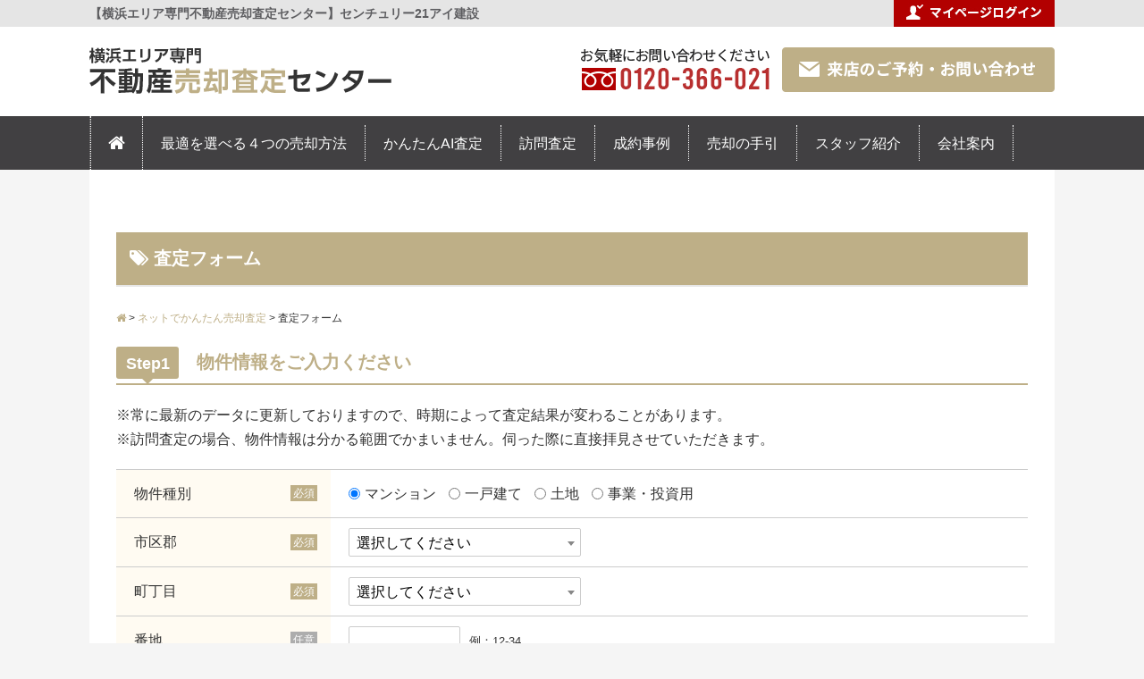

--- FILE ---
content_type: text/html; charset=UTF-8
request_url: https://www.uri21.com/satei/form.php?sateiMode=kantan
body_size: 86651
content:
<!DOCTYPE html>
<html lang="ja">
<head>
<meta charset="utf-8">

<meta name="viewport" content="width=1080">

<!-- favicon -->
<link rel="shortcut icon" href="/favicon.ico">
<link rel="apple-touch-icon" sizes="180x180" href="/apple-touch-icon.png">

<title>横浜市の一戸建て、マンション、土地のかんたん査定ページです</title>
<meta name='robots' content='max-image-preview:large' />
<meta name="description" content="横浜市の一戸建て、マンション、土地の売却査定を不動産AIがお調べ致します。横浜市の一戸建て、マンション、土地を不動産売却AIが365日24時間即お答え致します。"><meta name="keywords" content="横浜市,一戸建て,マンション,土地,ネット,査定"><style id='global-styles-inline-css'>
body{--wp--preset--color--black: #000000;--wp--preset--color--cyan-bluish-gray: #abb8c3;--wp--preset--color--white: #ffffff;--wp--preset--color--pale-pink: #f78da7;--wp--preset--color--vivid-red: #cf2e2e;--wp--preset--color--luminous-vivid-orange: #ff6900;--wp--preset--color--luminous-vivid-amber: #fcb900;--wp--preset--color--light-green-cyan: #7bdcb5;--wp--preset--color--vivid-green-cyan: #00d084;--wp--preset--color--pale-cyan-blue: #8ed1fc;--wp--preset--color--vivid-cyan-blue: #0693e3;--wp--preset--color--vivid-purple: #9b51e0;--wp--preset--gradient--vivid-cyan-blue-to-vivid-purple: linear-gradient(135deg,rgba(6,147,227,1) 0%,rgb(155,81,224) 100%);--wp--preset--gradient--light-green-cyan-to-vivid-green-cyan: linear-gradient(135deg,rgb(122,220,180) 0%,rgb(0,208,130) 100%);--wp--preset--gradient--luminous-vivid-amber-to-luminous-vivid-orange: linear-gradient(135deg,rgba(252,185,0,1) 0%,rgba(255,105,0,1) 100%);--wp--preset--gradient--luminous-vivid-orange-to-vivid-red: linear-gradient(135deg,rgba(255,105,0,1) 0%,rgb(207,46,46) 100%);--wp--preset--gradient--very-light-gray-to-cyan-bluish-gray: linear-gradient(135deg,rgb(238,238,238) 0%,rgb(169,184,195) 100%);--wp--preset--gradient--cool-to-warm-spectrum: linear-gradient(135deg,rgb(74,234,220) 0%,rgb(151,120,209) 20%,rgb(207,42,186) 40%,rgb(238,44,130) 60%,rgb(251,105,98) 80%,rgb(254,248,76) 100%);--wp--preset--gradient--blush-light-purple: linear-gradient(135deg,rgb(255,206,236) 0%,rgb(152,150,240) 100%);--wp--preset--gradient--blush-bordeaux: linear-gradient(135deg,rgb(254,205,165) 0%,rgb(254,45,45) 50%,rgb(107,0,62) 100%);--wp--preset--gradient--luminous-dusk: linear-gradient(135deg,rgb(255,203,112) 0%,rgb(199,81,192) 50%,rgb(65,88,208) 100%);--wp--preset--gradient--pale-ocean: linear-gradient(135deg,rgb(255,245,203) 0%,rgb(182,227,212) 50%,rgb(51,167,181) 100%);--wp--preset--gradient--electric-grass: linear-gradient(135deg,rgb(202,248,128) 0%,rgb(113,206,126) 100%);--wp--preset--gradient--midnight: linear-gradient(135deg,rgb(2,3,129) 0%,rgb(40,116,252) 100%);--wp--preset--duotone--dark-grayscale: url('#wp-duotone-dark-grayscale');--wp--preset--duotone--grayscale: url('#wp-duotone-grayscale');--wp--preset--duotone--purple-yellow: url('#wp-duotone-purple-yellow');--wp--preset--duotone--blue-red: url('#wp-duotone-blue-red');--wp--preset--duotone--midnight: url('#wp-duotone-midnight');--wp--preset--duotone--magenta-yellow: url('#wp-duotone-magenta-yellow');--wp--preset--duotone--purple-green: url('#wp-duotone-purple-green');--wp--preset--duotone--blue-orange: url('#wp-duotone-blue-orange');--wp--preset--font-size--small: 13px;--wp--preset--font-size--medium: 20px;--wp--preset--font-size--large: 36px;--wp--preset--font-size--x-large: 42px;}.has-black-color{color: var(--wp--preset--color--black) !important;}.has-cyan-bluish-gray-color{color: var(--wp--preset--color--cyan-bluish-gray) !important;}.has-white-color{color: var(--wp--preset--color--white) !important;}.has-pale-pink-color{color: var(--wp--preset--color--pale-pink) !important;}.has-vivid-red-color{color: var(--wp--preset--color--vivid-red) !important;}.has-luminous-vivid-orange-color{color: var(--wp--preset--color--luminous-vivid-orange) !important;}.has-luminous-vivid-amber-color{color: var(--wp--preset--color--luminous-vivid-amber) !important;}.has-light-green-cyan-color{color: var(--wp--preset--color--light-green-cyan) !important;}.has-vivid-green-cyan-color{color: var(--wp--preset--color--vivid-green-cyan) !important;}.has-pale-cyan-blue-color{color: var(--wp--preset--color--pale-cyan-blue) !important;}.has-vivid-cyan-blue-color{color: var(--wp--preset--color--vivid-cyan-blue) !important;}.has-vivid-purple-color{color: var(--wp--preset--color--vivid-purple) !important;}.has-black-background-color{background-color: var(--wp--preset--color--black) !important;}.has-cyan-bluish-gray-background-color{background-color: var(--wp--preset--color--cyan-bluish-gray) !important;}.has-white-background-color{background-color: var(--wp--preset--color--white) !important;}.has-pale-pink-background-color{background-color: var(--wp--preset--color--pale-pink) !important;}.has-vivid-red-background-color{background-color: var(--wp--preset--color--vivid-red) !important;}.has-luminous-vivid-orange-background-color{background-color: var(--wp--preset--color--luminous-vivid-orange) !important;}.has-luminous-vivid-amber-background-color{background-color: var(--wp--preset--color--luminous-vivid-amber) !important;}.has-light-green-cyan-background-color{background-color: var(--wp--preset--color--light-green-cyan) !important;}.has-vivid-green-cyan-background-color{background-color: var(--wp--preset--color--vivid-green-cyan) !important;}.has-pale-cyan-blue-background-color{background-color: var(--wp--preset--color--pale-cyan-blue) !important;}.has-vivid-cyan-blue-background-color{background-color: var(--wp--preset--color--vivid-cyan-blue) !important;}.has-vivid-purple-background-color{background-color: var(--wp--preset--color--vivid-purple) !important;}.has-black-border-color{border-color: var(--wp--preset--color--black) !important;}.has-cyan-bluish-gray-border-color{border-color: var(--wp--preset--color--cyan-bluish-gray) !important;}.has-white-border-color{border-color: var(--wp--preset--color--white) !important;}.has-pale-pink-border-color{border-color: var(--wp--preset--color--pale-pink) !important;}.has-vivid-red-border-color{border-color: var(--wp--preset--color--vivid-red) !important;}.has-luminous-vivid-orange-border-color{border-color: var(--wp--preset--color--luminous-vivid-orange) !important;}.has-luminous-vivid-amber-border-color{border-color: var(--wp--preset--color--luminous-vivid-amber) !important;}.has-light-green-cyan-border-color{border-color: var(--wp--preset--color--light-green-cyan) !important;}.has-vivid-green-cyan-border-color{border-color: var(--wp--preset--color--vivid-green-cyan) !important;}.has-pale-cyan-blue-border-color{border-color: var(--wp--preset--color--pale-cyan-blue) !important;}.has-vivid-cyan-blue-border-color{border-color: var(--wp--preset--color--vivid-cyan-blue) !important;}.has-vivid-purple-border-color{border-color: var(--wp--preset--color--vivid-purple) !important;}.has-vivid-cyan-blue-to-vivid-purple-gradient-background{background: var(--wp--preset--gradient--vivid-cyan-blue-to-vivid-purple) !important;}.has-light-green-cyan-to-vivid-green-cyan-gradient-background{background: var(--wp--preset--gradient--light-green-cyan-to-vivid-green-cyan) !important;}.has-luminous-vivid-amber-to-luminous-vivid-orange-gradient-background{background: var(--wp--preset--gradient--luminous-vivid-amber-to-luminous-vivid-orange) !important;}.has-luminous-vivid-orange-to-vivid-red-gradient-background{background: var(--wp--preset--gradient--luminous-vivid-orange-to-vivid-red) !important;}.has-very-light-gray-to-cyan-bluish-gray-gradient-background{background: var(--wp--preset--gradient--very-light-gray-to-cyan-bluish-gray) !important;}.has-cool-to-warm-spectrum-gradient-background{background: var(--wp--preset--gradient--cool-to-warm-spectrum) !important;}.has-blush-light-purple-gradient-background{background: var(--wp--preset--gradient--blush-light-purple) !important;}.has-blush-bordeaux-gradient-background{background: var(--wp--preset--gradient--blush-bordeaux) !important;}.has-luminous-dusk-gradient-background{background: var(--wp--preset--gradient--luminous-dusk) !important;}.has-pale-ocean-gradient-background{background: var(--wp--preset--gradient--pale-ocean) !important;}.has-electric-grass-gradient-background{background: var(--wp--preset--gradient--electric-grass) !important;}.has-midnight-gradient-background{background: var(--wp--preset--gradient--midnight) !important;}.has-small-font-size{font-size: var(--wp--preset--font-size--small) !important;}.has-medium-font-size{font-size: var(--wp--preset--font-size--medium) !important;}.has-large-font-size{font-size: var(--wp--preset--font-size--large) !important;}.has-x-large-font-size{font-size: var(--wp--preset--font-size--x-large) !important;}
</style>
<link rel='preload' id='font-awesome-css'  href='//maxcdn.bootstrapcdn.com/font-awesome/4.7.0/css/font-awesome.min.css?ver=5.9.12' media='all' as="style" onload="this.onload=null;this.rel='stylesheet'" />
<link rel='preload' id='reset.css-css'  href='https://www.uri21.com/wp/wp-content/themes/realestate/css/reset.css?ver=5.9.12' media='all' as="style" onload="this.onload=null;this.rel='stylesheet'" />
<link rel='stylesheet' id='base.css-css'  href='https://www.uri21.com/wp/wp-content/themes/realestate/css/base.css?ver=5.9.12' media='all' />
<link rel='preload' id='page.css-css'  href='https://www.uri21.com/wp/wp-content/themes/realestate/css/page.css?ver=5.9.12' media='all' as="style" onload="this.onload=null;this.rel='stylesheet'" />
<link rel='stylesheet' id='style-css'  href='https://www.uri21.com/wp/wp-content/themes/realestate/style.css?ver=5.9.12' media='all' />
<script src='//cdnjs.cloudflare.com/ajax/libs/jquery/1.12.4/jquery.min.js?ver=20160922' id='jquery-js'></script>
<script defer src='https://www.uri21.com/wp/wp-content/themes/realestate/js/common.js?ver=1' id='common.js-js'></script>
<link rel="preconnect" href="https://fonts.googleapis.com">
<link rel="preconnect" href="https://fonts.gstatic.com" crossorigin>
<link href="https://fonts.googleapis.com/css2?family=Oswald&display=swap" rel="stylesheet"> 
<!-- MA -->
<script>var kaisya = 'aiken';</script>
<script src="https://c21.to/realestate/js/ma/kk_ajax.js" charset="UTF-8"></script>
<!-- /MA --> 

</head>
<body class="">

<!--/////  HEADER START /////   -->
<header id="body_header">
	<div id="header-line">
		<div class="cont-box float divide">
			<h1>【横浜エリア専門不動産売却査定センター】センチュリー21アイ建設</h1>
			<p class="rov"><a href="https://c21.to/realestate/pg.cgi?login=1&url=https://www.uri21.com&notmpl=1&colc=beaf87" target="_blank"><img src="/images/common/mypage_btn.jpg" alt="マイページログイン"></a></p>
		</div>
	</div>
	<div class="cont-box clearfix rov" id="header-title">
		<p><a href="/"><img src="/images/common/h-title.png" alt="横浜エリア専門 不動産査定センター"></a></p>
		<img src="/images/common/h-tel.png" alt="0120-366-021" />
		<a href="/contact"><img src="/images/common/h-mail.png" alt="来店のご予約・お問い合わせ"></a>
	</div>

	<nav id="gmanu">
        		<ul class="cont-box" id="gmanu-list">
			<li><a href="/" class="g-menu__link -home "><i class="fa fa-home" aria-hidden="true"></i></a></li>
			<li><a href="/salesmethods" class="g-menu__link ">最適を選べる４つの売却方法</a></li>
			<li><a href="/netsatei" class="g-menu__link ">かんたんAI査定</a></li>
			<li><a href="/netsatei#netsatei_houmon" class="g-menu__link">訪問査定</a></li>
			<li><a href="/jirei/" class="g-menu__link ">成約事例</a></li>
			<li><a href="/guidance" class="g-menu__link ">売却の手引</a></li>
			<li><a href="/staff" class="g-menu__link ">スタッフ紹介</a></li>
			<li><a href="/company" class="g-menu__link ">会社案内</a></li>
		</ul>
	</nav>

</header>
<!--/////  HEADER END   /////   -->
<main class="cont-box clearfix narrow satei-form">
	<h2 class="title01"><i class="fa fa-tags" aria-hidden="true"></i> 査定フォーム</h2>
	<p class="breadcrumbs rov"><a title="Go to 不動産売却センタートップ" href="/" class="site-home"><i class="fa fa-home"></i></a> &gt; <a href="/satei">ネットでかんたん売却査定</a> &gt; 査定フォーム</p>
<!-- MA -->
<script>var kaisya = 'aiken';</script>
<script src="https://c21.to/realestate/js/ma/kk_ajax.js" charset="UTF-8"></script>
<!-- /MA --> 

				<!-- satei_js -->
				<script src="//ajaxzip3.github.io/ajaxzip3.js" charset="UTF-8"></script>
				<script src="//c21.to/realestate/js/common.js" charset="UTF-8"></script>
				<script src="//c21.to/realestate/js/satei_php.js" charset="UTF-8"></script>
				<script defer src="//c21.to/realestate/js/autofill/tel-event.js" type="module"></script>
				<script defer src="//c21.to/realestate/js/autofill/address-event2.js" type="module"></script>
				
				<!-- select2 -->
				<link href="//cdnjs.cloudflare.com/ajax/libs/select2/4.0.0/css/select2.min.css" rel="stylesheet" />
				<script src="//cdnjs.cloudflare.com/ajax/libs/select2/4.0.0/js/select2.min.js" defer></script>
				<script>
					$(document).ready(function() {
						$(".select2").select2({
							dropdownAutoWidth:false,
							language: {"noResults": function(){ return "該当する結果が見つかりませんでした。";}},
							escapeMarkup: function (markup) { return markup; }
						}).on('select2:open', function(e){
							$('.select2-search__field').attr('placeholder', 'キーワードで絞込み');
						});
					});
				</script>
				<style>
					.select2-container--default .select2-selection--single {
						border: 1px solid #CCC;
						border-radius: 2px;
					}
					.select2-container .select2-selection--single {
						height: 32px;
					}
					.select2-container--default .select2-selection--single .select2-selection__rendered {
						color: initial;
						line-height: 32px;
					}
					.select2-container--default .select2-selection--single .select2-selection__arrow {
						height: 32px;
					}
				</style>
				
				<script>
				<!--
				// 物件種別変更によるフォーム変更処理
				var fSet;
				var typeChange = function() {
					var form = $('#satei').get()[0];
					if(form){
						var fm = $('[name=fm]:checked').val();
						if(form.ajaxlock.value == 0){
							form.ajaxlock.value = 1;
							
							// FormData オブジェクトを作成
							var formData = new FormData( form );
							// Ajaxで送信
							$.ajax({
								url: 'https://server2.c21.to/realestate/satei/index.php/design/',
								method: 'post',
								dataType: 'json',
								// dataに FormDataを指定
								data: formData,
								// Ajaxがdataを整形しない指定
								processData: false,
								// contentTypeもfalseに指定
								contentType: false,
								async: false
							}).done(function( res ) {
								// 送信成功！
								console.log( 'SUCCESS', res );
								
								// フォーム取得成功
								if     (res['res'] == 1){
									$('#satei-table2').html( res['form'] );
									if($('#chikunen')){
										$('#chikunen').html( $('#date').html() );
									}
									// 査定タイプ変更可能仕様の場合、入力項目の必須判定
									if('kantan'){typeChange2();}
									
									// 初回値引き継ぎ処理用
									if(!fSet){
										if($('input[name=fm]:checked').val() == 'mansyon'){
										//	chgMandb('');
											chgMandb('');
										}
										
										var key = ['tatemen','tochimen','chikunen','madotaipu','madoheya','manmei','manmei_txt','manmei_key','senyutani_tate','senyutani_tochi'];
										var val = [];
										val['tatemen']         = '';
										val['tochimen']        = '';
										val['chikunen']        = '';
										val['madotaipu']       = '';
										val['madoheya']        = '';
										val['manmei']          = '';
										val['manmei_txt']      = '';
										val['manmei_key']      = '';
										val['senyutani_tate']  = '';
										val['senyutani_tochi'] = '';
										for(var i = 0;key.length  > i;i++){
											if(val[key[i]]){
												if     ( $('#' + key[i] + '_' + val[key[i]]).length ){$('#' + key[i] + '_' + val[key[i]]).val([val[key[i]]]);}
												else if( $('#' + key[i]).length )                    {$('#' + key[i]).val([val[key[i]]]);}
											}
										}
										
										fSet = 1;
									}
								}
								// 登録失敗 エラー表示処理
								else if(res[0]['bukken'] == 'NG'){
									alert('フォームデータの取得に失敗しました');
								}
							}).fail(function( jqXHR, textStatus, errorThrown ) {
								// 送信失敗
								alert('フォームデータの取得に失敗しました');//debug
								console.log( 'ERROR', jqXHR, textStatus, errorThrown );
							});
							form.ajaxlock.value = 0;
							return false;
						}
					}
				}
				// 査定タイプ変更によるフォーム変更処理
				var typeChange2 = function(t) {
					// 必須変更共通
					var key = ['syozai1','syozai2'];
					// 必須変更(種別ごと)
					var add = [];
					var v = $(':radio[name="fm"]:checked').val();
					if     (v == 'mansyon'){add = ['manmei'  ,'tatemen','chikunen','madori'];}
					else if(v == 'kodate') {add = ['tochimen','tatemen','chikunen','madori'];}
					else if(v == 'tochi')  {add = ['tochimen'];}
					else if(v == 'baibai') {add = ['tochimen','tatemen','chikunen'];}
					key = key.concat(add);
					var fm = v;
					
					// 無料訪問査定 or 無料買取査定
					var hissu_on  = [];
					var hissu_off = [];
					var v = $('input[name="sateiMode"]').attr("type") == 'hidden' ? $('input:hidden[name="sateiMode"]').val() : $(':radio[name="sateiMode"]:checked').val();
					
					// 売買事業用は、かんたん査定を実行させない(20171204)
					if(fm == 'baibai' && v == 'kantan' ){
						var Alert = '大変申し訳ございませんが、事業・投資用物件は自動査定対象外です。入力内容を無料訪問査定に切り替えます。';
						var dgba  = document.getElementById('satei-baibai-alert');
						if( dgba && dgba.value ){Alert = dgba.value;}
						alert( Alert );
						if     ( $('#type-houmon') )   {$('#type-houmon').prop('checked', true);}
						else if( $('#type-kaitori') )  {$('#type-kaitori').prop('checked', true);}
						else if( $('#type-leaseback') ){$('#type-leaseback').prop('checked', true);}
						typeChange2();
						return -1;
					}
					// 土地は、リースバック相談を実行させない(20200917)
					else if(fm == 'tochi' && v == 'leaseback' ){
						var Alert = '大変申し訳ございませんが、事業・投資用物件はリースバック相談対象外です。入力内容を無料訪問査定に切り替えます。';
						var dgba  = document.getElementById('leaseback-tochi-alert');
						if( dgba && dgba.value ){Alert = dgba.value;}
						alert( Alert );
						if     ( $('#type-houmon') )   {$('#type-houmon').prop('checked', true);}
						else if( $('#type-kaitori') )  {$('#type-kaitori').prop('checked', true);}
						else if( $('#type-leaseback') ){$('#type-leaseback').prop('checked', true);}
						typeChange2();
						return -1;
					}
					// 売買事業用は、リースバック相談を実行させない(20200917)
					else if(fm == 'baibai' && v == 'leaseback' ){
						var Alert = '大変申し訳ございませんが、事業・投資用物件はリースバック相談対象外です。入力内容を無料訪問査定に切り替えます。';
						var dgba  = document.getElementById('leaseback-baibai-alert');
						if( dgba && dgba.value ){Alert = dgba.value;}
						alert( Alert );
						if     ( $('#type-houmon') )   {$('#type-houmon').prop('checked', true);}
						else if( $('#type-kaitori') )  {$('#type-kaitori').prop('checked', true);}
						else if( $('#type-leaseback') ){$('#type-leaseback').prop('checked', true);}
						typeChange2();
						return -1;
					}
					
					if     (v == 'houmon' || v == 'kaitori' || v == 'leaseback'){
						$('#satei-step2_1').css('display', 'none');
						$('#satei-step2_2').css('display', 'block');
						if(v == 'houmon'){
							$('#tr_kiboubi').css('display', '');
							$('#date_1,#date_2').prop('disabled', false);
							hissu_on  = ['namae2','jusyo2','tel2','mail2','kiboubi'];
							hissu_off = key.concat(['namae1','jusyo1','tel1','mail1']);
						}
						else{
							$('#tr_kiboubi').css('display', 'none');
							$('#date_1,#date_2').prop('disabled', true);
							hissu_on  = ['namae2','jusyo2','tel2','mail2'];
							hissu_off = key.concat(['namae1','jusyo1','tel1','mail1','kiboubi']);
						}
					}
					// かんたん査定
					else if(v == 'kantan' || v == 'bkykmypg'){
						$('#satei-step2_1').css('display', 'block');
						$('#satei-step2_2').css('display', 'none');
						$('#date_1,#date_2').prop('disabled', true);
						hissu_on  = key.concat(['namae1','jusyo1','tel1','mail1']);
						hissu_off = ['namae2','jusyo2','tel2','mail2','kiboubi'];
						
						// 住所が入力されていたら、沿線・駅の判定を実行
						var f = document.forms['satei'];
						if( f.yusen.value == 0 ){
							if($('input[name=fm]:checked').val() == 'mansyon'){chgMandb();}
							
							formJsonSend_php('satei','mode=moyori&blank=1&datasyu=1',4,'res',0,1);
							ekiChangeLog(this.form);
							
							// 徒歩分判定
							if(f.syozai3.value != '' && f.yusen.value == 0 && (f.toho1.value == 0 || f.toho1.value == '')){getToho(f);}
						}
					}
					
					// 必須化・任意化処理
					hissu_off.push('syozai3');
					if(fm == 'mansyon'){hissu_off.push('manmei');}
					
					// 必須変更
					if(hissu_off){for(var i = 0;hissu_off.length > i;i++){chg_hissu(hissu_off[i],0);}}
					if(hissu_on) {for(var i = 0;hissu_on.length  > i;i++){chg_hissu(hissu_on[i],1);}}
				}
				// 必須化変換処理
				function chg_hissu(key,hissu){
					// 必須化 * config.datの設定によって必須制御を行う
					var d = document.getElementById('hissu_' + key);
					//console.log( d );
					if( hissu == 1 && (!d || (d && d.value == 1)) && key != 'madori'){// 間取り必須を外す
						if($('#th_' + key)){
							$('#th_' + key).addClass("hissu");
							if(key == 'madori'){
								$('#madoheya').attr('required' , true);
								$('#madotaipu').attr('required' , true);
							}
							else{
								$('#' + key).attr('required' , true);
							}
						}
					}
					// 必須無効化
					else{
						if($('#th_' + key)){
							$('#th_' + key).removeClass("hissu");
							if(key == 'madori'){
								$('#madoheya').attr('required' , false);
								$('#madotaipu').attr('required' , false);
							}
							else{
								$('#' + key).attr('required' , false);
							}
						}
					}
				}
				
				// path=https://www.uri21.com/satei/config.dat
				// 市区町村を選択して、字・町名のSELECT OPTIONを取得する処理
				s2set = 0;
				var chgSyozai2 = function() {
					var form = $('#satei').get()[0];
					if(form){
						
						if(form.ajaxlock.value == 0){
							form.ajaxlock.value = 1;
							form.syozai2.value  = 0;
							
							// FormData オブジェクトを作成
							var formData = new FormData( form );
							
							// Ajaxで送信
							$.ajax({
								url: 'https://c21.to/realestate/pl/jusyocode_get.pl',
								method: 'post',
								dataType: 'json',
								// dataに FormDataを指定
								data: formData,
								// Ajaxがdataを整形しない指定
								processData: false,
								// contentTypeもfalseに指定
								contentType: false,
								async: false
							}).done(function( res ) {
								// 送信成功！
								console.log( 'SUCCESS', res );
								
								// 住所取得成功
								if     (res['tyo']){
									// OPTION初期化
									$('#syozai2').empty();
									
									//optionの配列を作成
									var selectOPT = {'0':'選択してください'};
									var $option = $.map(selectOPT,function(value,key){
										$option = $('<option>',{value:key,text:value});
										return $option;
									});
									//新しいoptionを追加
									$('#syozai2').append($option)
									
									var selectOPT = {};
									for(var i = 0;i < res['tyo'].length;i++){
										var j = res['tyo'][i].split(",");
										selectOPT[j[2]] = j[3];
									}
									
									//optionの配列を作成
									var $option = $.map(selectOPT,function(value,key){
										$option = $('<option>',{value:key,text:value});
										return $option;
									});
									//新しいoptionを追加
									$('#syozai2').append($option);
									
									if('' && !s2set){
										var s2 = parseInt('') + 0;
										$("#syozai2").val(s2);
										if($('input[name=fm]:checked').val() == 'mansyon'){
											chgMandb('');
										}
										s2set++;
									}
									else{
										$("#syozai2").val(0);
									}
								}
								// 登録失敗 エラー表示処理
								else if(res['res'] == 'NG'){
									alert('住所データの取得に失敗しました');
								}
								else{
									// OPTION初期化
									$('#syozai2').empty();
									
									//optionの配列を作成
									var selectOPT = {'':'選択してください'};
									var $option = $.map(selectOPT,function(value,key){
										$option = $('<option>',{value:key,text:value});
										return $option;
									});
									//新しいoptionを追加
									$('#syozai2').append($option)
								}
							}).fail(function( jqXHR, textStatus, errorThrown ) {
								alert('データの取得に失敗しました');//debug
								console.log( 'ERROR', jqXHR, textStatus, errorThrown );
							});
							form.ajaxlock.value = 0;
							return false;
						}
					}
				};
				// 県を選択して、市区町村のSELECT OPTIONを取得する処理
				var chgSyozai1 = function() {
					var form = $('#satei').get()[0];
					if(form){
						
						if(form.ajaxlock.value == 0){
							form.ajaxlock.value = 1;
							form.syozai1.value  = 0;
							
							// FormData オブジェクトを作成
							var formData = new FormData( form );
							formData.append('syozai_kaisya', 'aiken');
							formData.append('mode', 'shi');
							formData.append('kenshi', 1);
							formData.append('datasyu', 1);
							formData.append('ken', form.syozai1ken.value);
							
							// Ajaxで送信
							$.ajax({
								url: 'https://c21.to/realestate/pl/jusyocode_searchoka.pl',
								method: 'post',
								dataType: 'json',
								// dataに FormDataを指定
								data: formData,
								// Ajaxがdataを整形しない指定
								processData: false,
								// contentTypeもfalseに指定
								contentType: false,
								async: false
							}).done(function( res ) {
								// 送信成功！
								console.log( 'chgSyozai1_SUCCESS', res );
								
								// 住所取得成功
								if     (res[0]['res'] == 'OK' || res[0]['res'] == 1){
									// OPTION初期化
									$('#syozai1').empty();
									
									//optionの配列を作成
									var selectOPT = {'0':'選択してください'};
									var $option = $.map(selectOPT,function(value,key){
										$option = $('<option>',{value:key,text:value});
										return $option;
									});
									//新しいoptionを追加
									$('#syozai1').append($option)
									
									var jusyo = res[0]['jusyo'];
									
									var selectOPT = {};
									for(var i = 0;i < jusyo.length;i++){
										var j = jusyo[i];
										selectOPT[j['shi']] = j['shimei'];
									}
									
									//optionの配列を作成
									var $option = $.map(selectOPT,function(value,key){
										$option = $('<option>',{value:key,text:value});
										return $option;
									});
									//新しいoptionを追加
									$('#syozai1').append($option);
									
									// OPTION初期化
									$('#syozai2').empty();
									
									//optionの配列を作成
									var selectOPT = {'':'選択してください'};
									var $option = $.map(selectOPT,function(value,key){
										$option = $('<option>',{value:key,text:value});
										return $option;
									});
									//新しいoptionを追加
									$('#syozai2').append($option);
									
								}
								// 登録失敗 エラー表示処理
								else if(res['res'] == 'NG'){
									alert('住所データの取得に失敗しました');
								}
								else{
									// OPTION初期化
									$('#syozai1').empty();
									
									//optionの配列を作成
									var selectOPT = {'':'選択してください'};
									var $option = $.map(selectOPT,function(value,key){
										$option = $('<option>',{value:key,text:value});
										return $option;
									});
									//新しいoptionを追加
									$('#syozai1').append($option);
								}
							}).fail(function( jqXHR, textStatus, errorThrown ) {
								alert('データの取得に失敗しました');//debug
								console.log( 'ERROR', jqXHR, textStatus, errorThrown );
							});
							
							form.ajaxlock.value = 0;
							return false;
						}
					}
				};
				// 住所を選択して、マンション名のSELECT OPTIONを取得する処理
				var chgMandb = function(manmei) {
					var form = $('#satei').get()[0];
					if(form){
						
						if(form.ajaxlock.value == 0){
							form.ajaxlock.value = 1;
							
							// FormData オブジェクトを作成
							var formData = new FormData( form );
							
							// Ajaxで送信
							$.ajax({
								url: 'https://c21.to/realestate/pl/mandb_get.pl',
								method: 'post',
								dataType: 'json',
								async:false ,
								// dataに FormDataを指定
								data: formData,
								// Ajaxがdataを整形しない指定
								processData: false,
								// contentTypeもfalseに指定
								contentType: false
							}).done(function( res ) {
								// 送信成功！
								console.log( 'SUCCESS', res );
								
								// マンションDBデータ取得成功
								if     (res['mandb'] && res['mandb'][0]){
									// OPTION初期化
									$('#manmei').empty();
									
									var selectOPT = {'':'選択してください'};
									//optionの配列を作成
									var $option = $.map(selectOPT,function(value,key){
										$option = $('<option>',{value:key,text:value});
										return $option;
									});
									//新しいoptionを追加
									$('#manmei').append($option);
									
									var selectOPT = {};
									for(var i = 0;i < res['mandb'].length;i++){
										var m = res['mandb'][i].split(",");
										selectOPT[m[0] + ',' + m[2] + ',' + m[1]] = m[1];
									}
									//optionの配列を作成
									var $option = $.map(selectOPT,function(value,key){
										$option = $('<option>',{value:key,text:value});
										return $option;
									});
									//新しいoptionを追加
									$('#manmei').append($option);
									
									var selectOPT = {'input':'マンション名を入力'};
									//optionの配列を作成
									var $option = $.map(selectOPT,function(value,key){
										$option = $('<option>',{value:key,text:value});
										return $option;
									});
									//新しいoptionを追加
									$('#manmei').append($option);
									
									if(manmei){$('#manmei').val(manmei);}
								}
								// 登録失敗 エラー表示処理
								else if(res['res'] == -1){
									alert('マンションデータの取得に失敗しました');
								}
								else{
									// OPTION初期化
									$('#manmei').empty();
									
									var selectOPT = {'':'選択してください','input':'リスト内にマンションがない'};
									//optionの配列を作成
									var $option = $.map(selectOPT,function(value,key){
										$option = $('<option>',{value:key,text:value});
										return $option;
									});
									//新しいoptionを追加
									$('#manmei').append($option);
								}
							}).fail(function( jqXHR, textStatus, errorThrown ) {
								// 送信失敗
								alert('データの取得に失敗しました');//debug
								console.log( 'ERROR', jqXHR, textStatus, errorThrown );
							});
							form.ajaxlock.value = 0;
							return false;
						}
					}
				};
				// 選択したマンションの築年月を取得して、あればSELECTEDにする
				var man_chiku = function() {
					var form = $('#satei').get()[0];
					if(form){
						var v = form.manmei.value.split(",");
						if(v[1]){
							var chikunen = v[1].substr(0,4);
							$("#chikunen").val(chikunen);
						}
					}
				}
				// マンションの選択肢中で、マンション名を入力を選んだ際に、入力欄を出す処理
				var man_disp = function() {
					var form = $('#satei').get()[0];
					if(form){
						var v = form.manmei.value;
						if(v == 'input'){
							$("#manmei_txt").prop('disabled', false);
							// 直接入力を必須化
							chg_hissu('manmei_txt',1);
						}
						else{
							$("#manmei_txt").val('');
							$("#manmei_txt").prop('disabled', true);
							// 直接入力を任意化
							chg_hissu('manmei_txt',0);
						}
					}
				}
				$("#satei").submit(function(){
						alert('test');
						return false;
					
					// メールアドレスチェック
					if ( ($('#mail1').val() && !$('#mail1').val().match(/^[A-Za-z0-9]+[\w-]+@[\w\.-]+\.\w{2,}$/)) || ($('#mail2').val() && !$('#mail2').val().match(/^[A-Za-z0-9]+[\w-]+@[\w\.-]+\.\w{2,}$/))){
						alert('メールアドレスの形式が正しくありません');
						return false;
					} else {
						$("#satei").submit();
					}
				});
				window.onload = function(){
					setTimeout("makeKeyword.set()", 1000);
				}
				var makeKeyword = {
					set : function(){$("#keyword").val('査定');}
				}
				// 電話番号は半角数字とハイフンのみ入力を受け付ける
				$(function() {
					$('#tel').on('keydown', function(e) {
						var k = e.keyCode;
						// 0～9, テンキ―0～9, スペース, backspace, delete, →, ←, 以外は入力キャンセル
						if(!((k >= 48 && k <= 57) || (k >= 96 && k <= 105) || k == 8 || k == 9 || k == 46 || k == 39 || k == 37 || k == 109 || k == 189)) {
							return false;
						}
					});
					
					// 前ページでマンション名選択を選んでいた場合の引き継ぎ処理
					if     ( $('input[name=fm]:checked').val() == 'mansyon' && '' == 'input' && ''){
						$('#manmei').val('input');
						man_disp();
					}
					else if( $('input[name=fm]:checked').val() == 'mansyon' && '' != 'input' && ''){
						$('#manmei').val('');
						man_disp();
					}
				});
				function clc(f){
					f.clc.value = parseInt(f.clc.value) + 1;
					if     (f.clc.value >= 30){$('#th_mail1').css('color', 'blue'); $('#th_mail2').css('color', 'blue'); f.debug.value = 3;}
					else if(f.clc.value >= 20){$('#th_mail1').css('color', 'green');$('#th_mail2').css('color', 'green');f.debug.value = 2;}
					else if(f.clc.value >= 10){$('#th_mail1').css('color', 'red');  $('#th_mail2').css('color', 'red');  f.debug.value = 1;}
				}
				
				// 物件の位置情報から駅徒歩分を取得
				function getToho(f){
					kenc = shic = tyoc = 0;
					if(f.ken && f.shi && f.tyo){
						kenc = f.ken.value;
						shic = f.shi.value;
						tyoc = f.tyo.value;
					}
					else if(f.syozai1 && f.syozai2){
						var s1 = ('00000' + f.syozai1.value).slice(-5);
						kenc = s1.substr(0,2);
						shic = s1.substr(-3,3);
						tyoc = f.syozai2.value;
					}
					// 詳細位置が取れるかチェック
					if(kenc > 0 && shic> 0 && tyoc > 0 && f.ensen.value > 0 && f.eki.value > 0){
						formJsonSend_php('satei','mode=ichi&blank=1&datasyu=1',5,'res',0,1);
					}
				}
				
				// 沿線・駅の変更操作をログ取得
				function ekiChangeLog(f){
					if(f && f.ensen){
						if(f.eki_log.value){f.eki_log.value += ' -> ';}
						f.eki_log.value += f.ensen.value + "," + f.eki.value.substr(-3,3);
					}
				}
				// 住所を選択してページを開かれた際に履歴を追記
				window.onload = function(){
					var f = document.forms['satei'];
					if(f.ensen && f.ensen.value){ekiChangeLog( f );}
				}
				-->
				</script>
				<!-- /satei_js -->
				<!-- add_js -->
				
									<!-- form.php -->
					<div id="mapDiv" style="display:none;"></div>
					<form id="satei" name="satei" action="/satei/post.php" method="post" class="satei-elements">
						<input type="hidden" id="ajax_flg" name="ajax_flg" value="0">
						<input type="hidden" id="yusen" name="yusen" value="1">
						<input type="hidden" id="nl" name="nl" value="">
						<input type="hidden" id="el" name="el" value="">
						
						<input type="hidden" id="eki_log" name="eki_log" value="">
						<input type="hidden" name="kaisya" value="aiken">
						<input type="hidden" name="ref" value="www.uri21.com">
						<input type="hidden" name="smp" value="0">
						<input type="hidden" id="keyword" name="keyword" value="">
						<input type="hidden" name="ajaxlock" value="0">
						<input type="hidden" id="debug" name="debug" value="0">
						<input type="hidden" id="clc" name="clc" value="0">
						
										<section class="satei-step" id="satei-step1">
					<!-- satei-step1_h3 -->
					<h3 class="title02 balloon">
						<i>Step1</i>物件情報をご入力ください
					</h3>
					<!-- /satei-step1_h3 -->
					
					<!-- satei-step1_attention -->
					<ul class="attention" id="attention">
						<li>※常に最新のデータに更新しておりますので、時期によって査定結果が変わることがあります。</li>
						<li>※訪問査定の場合、物件情報は分かる範囲でかまいません。伺った際に直接拝見させていただきます。</li>
					</ul>
					<!-- /satei-step1_attention -->
											<div class="satei-step1">
							
							<table id="satei-table1" class="satei-table">
								<tr id="shubetsu">
									<th id="th_fm" class="hissu">物件種別</th>
									<td>
										<label for="fm_mansyon"><input type="radio" name="fm" value="mansyon" id="fm_mansyon" onClick="typeChange();"  checked="checked">マンション</label>
										<label for="fm_kodate"><input type="radio" name="fm" value="kodate" id="fm_kodate" onClick="typeChange();" >一戸建て</label>
										<label for="fm_tochi"><input type="radio" name="fm" value="tochi" id="fm_tochi" onClick="typeChange();" >土地</label>
										<label for="fm_baibai"><input type="radio" name="fm" value="baibai" id="fm_baibai" onClick="typeChange();" >事業・投資用</label>
									</td>
								</tr>
								
								<tr>
									<th id="th_syozai1" class="hissu">市区郡</th>
									<td>
										<select id="syozai1" name="syozai1" class="satei_sel select2" onChange="chgSyozai2();" required autocomplete="new-password">
											<option value="">選択してください</option>
											<OPTION value="13209">町田市</OPTION>
								<OPTION value="14101">横浜市鶴見区</OPTION>
								<OPTION value="14102">横浜市神奈川区</OPTION>
								<OPTION value="14103">横浜市西区</OPTION>
								<OPTION value="14104">横浜市中区</OPTION>
								<OPTION value="14105">横浜市南区</OPTION>
								<OPTION value="14106">横浜市保土ケ谷区</OPTION>
								<OPTION value="14107">横浜市磯子区</OPTION>
								<OPTION value="14108">横浜市金沢区</OPTION>
								<OPTION value="14109">横浜市港北区</OPTION>
								<OPTION value="14110">横浜市戸塚区</OPTION>
								<OPTION value="14111">横浜市港南区</OPTION>
								<OPTION value="14112">横浜市旭区</OPTION>
								<OPTION value="14113">横浜市緑区</OPTION>
								<OPTION value="14114">横浜市瀬谷区</OPTION>
								<OPTION value="14115">横浜市栄区</OPTION>
								<OPTION value="14116">横浜市泉区</OPTION>
								<OPTION value="14117">横浜市青葉区</OPTION>
								<OPTION value="14118">横浜市都筑区</OPTION>
								<OPTION value="14201">横須賀市</OPTION>
								<OPTION value="14204">鎌倉市</OPTION>
								<OPTION value="14205">藤沢市</OPTION>
								<OPTION value="14208">逗子市</OPTION>
								<OPTION value="14213">大和市</OPTION>
								<OPTION value="14301">三浦郡葉山町</OPTION>

										</select>
									</td>
								</tr>
								<tr>
									<th id="th_syozai2" class="hissu">町丁目</th>
									<td>
										<select id="syozai2" name="syozai2" class="satei_sel select2" onChange="if($('input[name=fm]:checked').val() == 'mansyon'){chgMandb();}var f=this.form;if( (f.yusen.value == 0 && f.sateiMode.value == 'kantan') || f.sateiMode.value == 'bkykmypg' ){formJsonSend_php('satei','mode=moyori&blank=1&datasyu=1',4,'res',0,1);ekiChangeLog(this.form);}" onmouseover="var f=this.form;if(f.syozai1.value>0 && this.value==''){chgSyozai2();}" required>
											<option value="">選択してください</option>
										</select>
									</td>
								</tr>
								<tr>
									<th id="th_syozai3">番地</th>
									<td>
										<input type="text" id="syozai3" name="syozai3" value="" class="short-box" onchange="var f=this.form;if(this.value != '' && f.yusen.value == 0 && (f.toho1.value == 0 || f.toho1.value == '')){getToho(f);}">
										<span id="syozai3_example" class="example">例：12-34</span>
									</td>
								</tr>
							</table>
														<table id="satei-table2-eki" class="satei-table" style="display:none;">
								<tr>
									<th id="th_ensen" class="">沿線名</th>
									<td>
										<select id="ensen" name="ensen" class="satei_sel" onChange="formJsonSend_php('satei','mode=eki&blank=1&datasyu=1',2,'res',0,1);ekiChangeLog(this.form);">
											<option value="">選択してください</option>
											<optgroup label='JR線'>
<option value='2171'>東海道本線</option>
<option value='2174'>南武線</option>
<option value='2175'>鶴見線</option>
<option value='2177'>横浜線</option>
<option value='2179'>横須賀線</option>
<option value='2180'>相模線</option>
<option value='2196'>京浜東北・根岸線</option>
<option value='2198'>埼京線</option>
</optgroup>
<optgroup label='小田急電鉄'>
<option value='2311'>小田急電鉄小田原線</option>
<option value='2312'>小田急電鉄江ノ島線</option>
<option value='2313'>小田急電鉄多摩線</option>
</optgroup>
<optgroup label='東急電鉄'>
<option value='2321'>東急東横線</option>
<option value='2324'>東急田園都市線</option>
<option value='2328'>東急こどもの国線</option>
<option value='2329'>東急新横浜線</option>
</optgroup>
<optgroup label='京急電鉄'>
<option value='2331'>京浜急行電鉄本線</option>
<option value='2334'>京浜急行電鉄逗子線</option>
<option value='2335'>京急久里浜線</option>
</optgroup>
<optgroup label='相模鉄道'>
<option value='2361'>相模鉄道本線</option>
<option value='2362'>相鉄いずみ野線</option>
<option value='2363'>相模鉄道相鉄新横浜</option>
</optgroup>
<optgroup label='横浜高速鉄道'>
<option value='2373'>横浜高速鉄道ＭＭ線</option>
</optgroup>
<optgroup label='横浜市交通局'>
<option value='2371'>横浜市ブルーライン</option>
<option value='2374'>横浜市グリーンライン</option>
</optgroup>
<optgroup label='横浜新都市交通'>
<option value='2372'>金沢シーサイドライン</option>
</optgroup>
<optgroup label='江ノ島電鉄'>
<option value='2381'>江ノ島電鉄</option>
</optgroup>
<optgroup label='湘南モノレール'>
<option value='2382'>湘南モノレール</option>
</optgroup>

										</select>
									</td>
								</tr>
								<tr>
									<th id="th_eki" class="">駅名</th>
									<td>
										<select id="eki" name="eki" class="satei_sel" onChange="ekiChangeLog(this.form);">
											<option value="">選択してください</option>
										</select>
									</td>
								</tr>
								<tr>
									<th id="th_toho1" class="">徒歩</th>
									<td>
										<input type="number" id="toho1" name="toho1" value="" class="short-box">分
									</td>
								</tr>
							</table>
														<table id="satei-table2" class="satei-table">
								<tr>
									<th id="th_manmei" class="hissu">マンション名</th>
									<td>
										<select id="manmei" name="manmei" class="satei_sel" onChange="man_chiku();man_disp();">
											<option value="">選択してください</option>
										</select>
									</td>
								</tr>
								<tr id="man_input">
									<th id="th_manmei_txt">マンション名<small>　※直接入力</small></th>
									<td><input type="text" id="manmei_txt" name="manmei_txt" value="" disabled="disabled" ><small>※リストにない場合入力してください。</small></td>
								</tr>
								<tr>
									<th id="th_tatemen" class="hissu">専有面積</th>
									<td>
										<input type="number" id="tatemen" name="tatemen" value="" class="short-box" required>
										<label><input type="radio" name="senyutani_tate" value="m2">㎡</label>
										<label><input type="radio" name="senyutani_tate" value="tsubo">坪</label>
									</td>
								</tr>
								<tr>
									<th id="th_chikunen" class="hissu">築年</th>
									<td>
										<select id="chikunen" name="chikunen" required>
											<OPTION value="">選択してください</OPTION><optgroup label='令和'><OPTION value='2026'>2026年(令和08年)</OPTION><OPTION value='2025'>2025年(令和07年)</OPTION><OPTION value='2024'>2024年(令和06年)</OPTION><OPTION value='2023'>2023年(令和05年)</OPTION><OPTION value='2022'>2022年(令和04年)</OPTION><OPTION value='2021'>2021年(令和03年)</OPTION><OPTION value='2020'>2020年(令和02年)</OPTION><OPTION value='2019'>2019年(令和元年)</OPTION></optgroup><optgroup label='平成'><OPTION value='2018'>2018年(平成30年)</OPTION><OPTION value='2017'>2017年(平成29年)</OPTION><OPTION value='2016'>2016年(平成28年)</OPTION><OPTION value='2015'>2015年(平成27年)</OPTION><OPTION value='2014'>2014年(平成26年)</OPTION><OPTION value='2013'>2013年(平成25年)</OPTION><OPTION value='2012'>2012年(平成24年)</OPTION><OPTION value='2011'>2011年(平成23年)</OPTION><OPTION value='2010'>2010年(平成22年)</OPTION><OPTION value='2009'>2009年(平成21年)</OPTION><OPTION value='2008'>2008年(平成20年)</OPTION><OPTION value='2007'>2007年(平成19年)</OPTION><OPTION value='2006'>2006年(平成18年)</OPTION><OPTION value='2005'>2005年(平成17年)</OPTION><OPTION value='2004'>2004年(平成16年)</OPTION><OPTION value='2003'>2003年(平成15年)</OPTION><OPTION value='2002'>2002年(平成14年)</OPTION><OPTION value='2001'>2001年(平成13年)</OPTION><OPTION value='2000'>2000年(平成12年)</OPTION><OPTION value='1999'>1999年(平成11年)</OPTION><OPTION value='1998'>1998年(平成10年)</OPTION><OPTION value='1997'>1997年(平成09年)</OPTION><OPTION value='1996'>1996年(平成08年)</OPTION><OPTION value='1995'>1995年(平成07年)</OPTION><OPTION value='1994'>1994年(平成06年)</OPTION><OPTION value='1993'>1993年(平成05年)</OPTION><OPTION value='1992'>1992年(平成04年)</OPTION><OPTION value='1991'>1991年(平成03年)</OPTION><OPTION value='1990'>1990年(平成02年)</OPTION><OPTION value='1989'>1989年(平成元年)</OPTION></optgroup><optgroup label='昭和'><OPTION value='1988'>1988年(昭和63年)</OPTION><OPTION value='1987'>1987年(昭和62年)</OPTION><OPTION value='1986'>1986年(昭和61年)</OPTION><OPTION value='1985'>1985年(昭和60年)</OPTION><OPTION value='1984'>1984年(昭和59年)</OPTION><OPTION value='1983'>1983年(昭和58年)</OPTION><OPTION value='1982'>1982年(昭和57年)</OPTION><OPTION value='1981'>1981年(昭和56年)</OPTION><OPTION value='1980'>1980年(昭和55年)</OPTION><OPTION value='1979'>1979年(昭和54年)</OPTION><OPTION value='1978'>1978年(昭和53年)</OPTION><OPTION value='1977'>1977年(昭和52年)</OPTION><OPTION value='1976'>1976年(昭和51年)</OPTION><OPTION value='1975'>1975年(昭和50年)</OPTION><OPTION value='1974'>1974年(昭和49年)</OPTION><OPTION value='1973'>1973年(昭和48年)</OPTION><OPTION value='1972'>1972年(昭和47年)</OPTION><OPTION value='1971'>1971年(昭和46年)</OPTION><OPTION value='1970'>1970年(昭和45年)</OPTION><OPTION value='1969'>1969年(昭和44年)</OPTION><OPTION value='1968'>1968年(昭和43年)</OPTION><OPTION value='1967'>1967年(昭和42年)</OPTION><OPTION value='1966'>1966年(昭和41年)</OPTION><OPTION value='1965'>1965年(昭和40年)</OPTION><OPTION value='1964'>1964年(昭和39年)</OPTION><OPTION value='1963'>1963年(昭和38年)</OPTION><OPTION value='1962'>1962年(昭和37年)</OPTION><OPTION value='1961'>1961年(昭和36年)</OPTION><OPTION value='1960'>1960年(昭和35年)</OPTION><OPTION value='1959'>1959年(昭和34年)</OPTION><OPTION value='1958'>1958年(昭和33年)</OPTION><OPTION value='1957'>1957年(昭和32年)</OPTION><OPTION value='1956'>1956年(昭和31年)</OPTION><OPTION value='1955'>1955年(昭和30年)</OPTION><OPTION value='1954'>1954年(昭和29年)</OPTION></optgroup>
										</select>
									</td>
								</tr>
								<tr>
									<th id="th_madori" class="hissu">間取り</th>
									<td>
										<select id="madoheya" name="madoheya" class="short-box" required>
											<OPTION value=""></OPTION> <OPTION value="1">1</OPTION> <OPTION value="2">2</OPTION> <OPTION value="3">3</OPTION> <OPTION value="4">4</OPTION> <OPTION value="5">5</OPTION> <OPTION value="6">6</OPTION> <OPTION value="7">7</OPTION> <OPTION value="8">8</OPTION> <OPTION value="9">9</OPTION> <OPTION value="10">10</OPTION> <OPTION value="11">11</OPTION> <OPTION value="12">12</OPTION> <OPTION value="13">13</OPTION> <OPTION value="14">14</OPTION> <OPTION value="15">15</OPTION> <OPTION value="16">16</OPTION> <OPTION value="17">17</OPTION> <OPTION value="18">18</OPTION> <OPTION value="19">19</OPTION> <OPTION value="20">20</OPTION>
										</select>
										<select id="madotaipu" name="madotaipu" class="short-box" required>
											<option value=""></option> <option value="1">Ｒ</option> <OPTION value="2">Ｋ</OPTION> <OPTION value="3">ＤＫ</OPTION> <OPTION value="4">ＬＫ</OPTION> <OPTION value="5">ＬＤＫ</OPTION> <OPTION value="6">ＳＫ</OPTION> <OPTION value="7">ＳＤＫ</OPTION> <OPTION value="8">ＳＬＫ</OPTION> <OPTION value="9">ＳＬＤＫ</OPTION>
										</select>
									</td>
								</tr>
							</table>
														<table id="satei-table3" class="satei-table">
								<tr>
									<th id="th_sateiMode" class="hissu">
										査定タイプ<small>※全て無料です</small>
									</th>
									<td class="satei-type">
									<label><input type="radio" name="sateiMode" value="kantan" id="type-kantan" onClick="typeChange2(this);"  checked="checked">かんたんAI査定</label>
									<p id="type_kantan_form_p">不動産査定システムが自動で<span style="color:red;">３秒以内にメールで</span>査定額をお知らせ！</p>
									<label><input type="radio" name="sateiMode" value="houmon" id="type-houmon" onClick="typeChange2(this);" >無料訪問査定</label>
									<p id="type_houmon_form_p"><p>周辺環境や弊社の売却力を加味した<span style="color:red;">高値査定額</span>をご提示します。<p style="line-height:1.4">今なら<span style="color:red;">不動産売却マニュアルをプレゼント中</span>です。</p></p>
									<label><input type="radio" name="sateiMode" value="kaitori" id="type-kaitori" onClick="typeChange2(this);" >無料買取査定</label>
									<p id="type_kaitori_form_p"><span style="color:red;">手間なく秘密で即現金化</span>したいお客様は弊社が買取致します。</p>

									</td>
								</tr>
							</table>
													</section>
												<!-- かんたん査定タイプ カスタマー情報入力 -->
						<section class="satei-step" id="satei-step2_1" style="display:block;">
							<!-- satei-step2-1-h3 -->
							<h3 class="title02 balloon">
								<i>Step2</i>お客様情報をご入力ください
							</h3>
							<!-- /satei-step2-1-h3 -->
								
							<!-- satei-step2-1-attention -->
							<ul class="attention" id="attention2">
								<li>※査定結果はすぐにメールで送られます。</li>
								<li style="font-weight:bold; color:red">※メールアドレスの誤入力やドメイン指定受信の設定などにより、査定結果が受信できない場合があります。また、迷惑メールなどに入っていることもありますので、届かない場合には受信の設定をご確認ください。<br>（ドメイン『aikensetsu.jp』からの受信設定をお願いいたします。）</li>
							</ul>
							<!-- /satei-step2-1-attention -->
														<fieldset form="satei">
								<table id="satei-table4" class="satei-table">
									<tr>
										<th id="th_namae1" class="hissu">お名前</th>
										<td><input type="text" id="namae1" name="namae1" value="" required autocomplete="name"></td>
									</tr>
									<tr>
										<th id="th_jusyo1" class="hissu">お住まいのご住所</th>
										<td><input type="text" id="jusyo1" name="jusyo1" value="" required autocomplete="new-password"></td>
									</tr>
									<tr>
										<th id="th_tel1" class="hissu">お電話番号</th>
										<td>
											<input type="tel" id="tel1" name="tel1" value="" required autocomplete="tel" inputmode="numeric">
											<span id="tel_example" class="example">例：09012345678</span>
										</td>
									</tr>
									<tr>
										<th id="th_mail1" class="hissu" onclick="clc(document.forms['satei']);">メールアドレス</th>
										<td><input type="email" id="mail1" name="mail1" value="" required autocomplete="email" inputmode="email"></td>
									</tr>

								</table>
								
								<!-- satei-step2-1-btn_comment -->

								<!-- /satei-step2-1-btn_comment -->
								<p class="satei-submit">
									<button type="submit">あと少しです<i class="fa fa-arrow-right" aria-hidden="true"></i></button>
								</p>
							</fieldset>
													</section>
						<!-- /かんたん査定タイプ カスタマー情報入力 -->
												<!-- 訪問査定タイプ カスタマー情報入力 -->
						<section class="satei-step" id="satei-step2_2" style="display:none;">
							<!-- satei-step2-2-h3 -->
							<h3 class="title02 balloon">
								<i>Step2</i>お客様情報をご入力ください
							</h3>
							<!-- /satei-step2-2-h3 -->
							
							<!-- satei-step2-2-attention -->
								<li>※弊社では個人情報の適正な取扱いと保護・管理に努めております。<a href="/privacy"><span style="text-decoration: underline;">個人情報保護方針</span></a>をご確認ください。</li>								<li>※ご質問やご要望等ございましたら、通信欄からお知らせください。</li>
							<!-- /satei-step2-2-attention -->
														<fieldset form="satei">
								<table id="satei-table4-" class="satei-table">
									<tr>
										<th id="th_namae2" class="hissu">お名前</th>
										<td><input type="text" id="namae2" name="namae2" value="" required autocomplete="name"></td>
									</tr>
									<tr>
										<th id="th_jusyo2" class="hissu">お住まいのご住所</th>
										<td><input type="text" id="jusyo2" name="jusyo2" value="" required autocomplete="new-password"></td>
									</tr>
									<tr>
										<th id="th_tel2" class="hissu">お電話番号</th>
										<td>
											<input type="tel" id="tel2" name="tel2" value="" required autocomplete="tel" inputmode="numeric">
											<span id="tel2_example" class="example">例：09012345678</span>
										</td>
									</tr>
									<tr>										<th id="th_mail2">メールアドレス</th>										<td><input type="email" id="mail2" name="mail2" value=""></td>									</tr>
									<tr id="tr_kiboubi">
										<th id="th_kiboubi">訪問希望日</th>
										<td><div id="Calendar" class="calender_form_wrapper">
			<table class="calendar_table" summary="カレンダー">
				<tbody>
					<tr>
						<th class="YearMonth bold">
							<a href="javascript:void(0);" style="color:#fff;" data-calendar-func="changeCalender" data-calender-year="2025" data-calender-month="12" data-calender-event="">
								&lt;&lt;
							</a>
						</th>
						<th colspan="5" class="YearMonth bold">
							<a href="javascript:void(0);" style="color:#fff;" data-calendar-func="changeCalender" data-calender-year="2026" data-calender-month="01" data-calender-event="">
								2026年01月
							</a>
						</th>
						<th class="YearMonth bold">
							<a href="javascript:void(0);" style="color:#fff;" data-calendar-func="changeCalender" data-calender-year="2026" data-calender-month="02" data-calender-event="">
								&gt;&gt;
							</a>
						</th>
					</tr>
					<tr>
						<th class="Calendar_week_th week_sun BGisSun">日</th>
						<th class="Calendar_week_th week_mon">月</th>
						<th class="Calendar_week_th week_tue">火</th>
						<th class="Calendar_week_th week_wed">水</th>
						<th class="Calendar_week_th week_thu">木</th>
						<th class="Calendar_week_th week_fri">金</th>
						<th class="Calendar_week_th week_sat BGisSat">土</th>
					</tr>
					<tr>
						<td class="week_1 not_exists_day">&nbsp;</td>
						<td class="week_1 not_exists_day">&nbsp;</td>
						<td class="week_1 not_exists_day">&nbsp;</td>
						<td class="week_1 not_exists_day">&nbsp;</td>
						<td id="20260101_td" class="week_td week_1 grey_back past_day"><span class="hizuke">01</span><span class="Reservation bold grey">-</span></td>
						<td id="20260102_td" class="week_td week_1 grey_back past_day"><span class="hizuke">02</span><span class="Reservation bold grey">-</span></td>
						<td id="20260103_td" class="week_td week_1 grey_back past_day"><span class="hizuke">03</span><span class="Reservation bold grey">-</span></td>
					</tr>
					<tr>
						<td id="20260104_td" class="week_td week_2 grey_back past_day"><span class="hizuke">04</span><span class="Reservation bold grey">-</span></td>
						<td id="20260105_td" class="week_td week_2 grey_back past_day"><span class="hizuke">05</span><span class="Reservation bold grey">-</span></td>
						<td id="20260106_td" class="week_td week_2 grey_back past_day"><span class="hizuke">06</span><span class="Reservation bold grey">-</span></td>
						<td id="20260107_td" class="week_td week_2 grey_back past_day"><span class="hizuke">07</span><span class="Reservation bold grey">-</span></td>
						<td id="20260108_td" class="week_td week_2 grey_back past_day"><span class="hizuke">08</span><span class="Reservation bold grey">-</span></td>
						<td id="20260109_td" class="week_td week_2 grey_back past_day"><span class="hizuke">09</span><span class="Reservation bold grey">-</span></td>
						<td id="20260110_td" class="week_td week_2 grey_back past_day"><span class="hizuke">10</span><span class="Reservation bold grey">-</span></td>
					</tr>
					<tr>
						<td id="20260111_td" class="week_td week_3 grey_back past_day"><span class="hizuke">11</span><span class="Reservation bold grey">-</span></td>
						<td id="20260112_td" class="week_td week_3 grey_back past_day"><span class="hizuke">12</span><span class="Reservation bold grey">-</span></td>
						<td id="20260113_td" class="week_td week_3 grey_back past_day"><span class="hizuke">13</span><span class="Reservation bold grey">-</span></td>
						<td id="20260114_td" class="week_td week_3 grey_back past_day"><span class="hizuke">14</span><span class="Reservation bold grey">-</span></td>
						<td id="20260115_td" class="week_td week_3 grey_back past_day"><span class="hizuke">15</span><span class="Reservation bold grey">-</span></td>
						<td id="20260116_td" class="week_td week_3 grey_back past_day"><span class="hizuke">16</span><span class="Reservation bold grey">-</span></td>
						<td id="20260117_td" class="week_td week_3 grey_back past_day"><span class="hizuke">17</span><span class="Reservation bold grey">-</span></td>
					</tr>
					<tr>
						<td id="20260118_td" class="week_td week_4 grey_back past_day"><span class="hizuke">18</span><span class="Reservation bold grey">-</span></td>
						<td id="20260119_td" class="week_td week_4 grey_back past_day"><span class="hizuke">19</span><span class="Reservation bold grey">-</span></td>
						<td id="20260120_td" class="week_td week_4 grey_back past_day"><span class="hizuke">20</span><span class="Reservation bold grey">-</span></td>
						<td id="20260121_td" class="week_td week_4 grey_back past_day"><span class="hizuke">21</span><span class="Reservation bold grey">-</span></td>
						<td id="20260122_td" class="week_td week_4 today_back"><a href="javascript:void(0)" class="boxer" onmousedown="return false;" data-calendar-func="makeSelectTime" data-calendar-date="2026-01-22" data-calender-flg="0" data-calender-week="4" target="_blank" data-boxer-width="420" data-boxer-height="400" data-boxer-type="url" data-boxer-post-target="select_time"><span class="hizuke">22</span><span id="20260122_str" class="Reservation bold grey">○</span></a></td>
						<td id="20260123_td" class="week_td week_4"><a href="javascript:void(0)" class="boxer" onmousedown="return false;" data-calendar-func="makeSelectTime" data-calendar-date="2026-01-23" data-calender-flg="0" data-calender-week="5" target="_blank" data-boxer-width="420" data-boxer-height="400" data-boxer-type="url" data-boxer-post-target="select_time"><span class="hizuke">23</span><span id="20260123_str" class="Reservation bold grey">○</span></a></td>
						<td id="20260124_td" class="week_td week_4 BGisSat"><a href="javascript:void(0)" class="boxer" onmousedown="return false;" data-calendar-func="makeSelectTime" data-calendar-date="2026-01-24" data-calender-flg="0" data-calender-week="6" target="_blank" data-boxer-width="420" data-boxer-height="400" data-boxer-type="url" data-boxer-post-target="select_time"><span class="hizuke">24</span><span id="20260124_str" class="Reservation bold grey">○</span></a></td>
					</tr>
					<tr>
						<td id="20260125_td" class="week_td week_5 BGisSun"><a href="javascript:void(0)" class="boxer" onmousedown="return false;" data-calendar-func="makeSelectTime" data-calendar-date="2026-01-25" data-calender-flg="0" data-calender-week="0" target="_blank" data-boxer-width="420" data-boxer-height="400" data-boxer-type="url" data-boxer-post-target="select_time"><span class="hizuke">25</span><span id="20260125_str" class="Reservation bold grey">○</span></a></td>
						<td id="20260126_td" class="week_td week_5"><a href="javascript:void(0)" class="boxer" onmousedown="return false;" data-calendar-func="makeSelectTime" data-calendar-date="2026-01-26" data-calender-flg="0" data-calender-week="1" target="_blank" data-boxer-width="420" data-boxer-height="400" data-boxer-type="url" data-boxer-post-target="select_time"><span class="hizuke">26</span><span id="20260126_str" class="Reservation bold grey">○</span></a></td>
						<td id="20260127_td" class="week_td week_5"><a href="javascript:void(0)" class="boxer" onmousedown="return false;" data-calendar-func="makeSelectTime" data-calendar-date="2026-01-27" data-calender-flg="0" data-calender-week="2" target="_blank" data-boxer-width="420" data-boxer-height="400" data-boxer-type="url" data-boxer-post-target="select_time"><span class="hizuke">27</span><span id="20260127_str" class="Reservation bold grey">○</span></a></td>
						<td id="20260128_td" class="week_td grey_back"><div class="no_reservation"><span class="hizuke">28</span><span id="20260128_str" class="Reservation bold grey">×</span></div></td>
						<td id="20260129_td" class="week_td week_5"><a href="javascript:void(0)" class="boxer" onmousedown="return false;" data-calendar-func="makeSelectTime" data-calendar-date="2026-01-29" data-calender-flg="0" data-calender-week="4" target="_blank" data-boxer-width="420" data-boxer-height="400" data-boxer-type="url" data-boxer-post-target="select_time"><span class="hizuke">29</span><span id="20260129_str" class="Reservation bold grey">○</span></a></td>
						<td id="20260130_td" class="week_td week_5"><a href="javascript:void(0)" class="boxer" onmousedown="return false;" data-calendar-func="makeSelectTime" data-calendar-date="2026-01-30" data-calender-flg="0" data-calender-week="5" target="_blank" data-boxer-width="420" data-boxer-height="400" data-boxer-type="url" data-boxer-post-target="select_time"><span class="hizuke">30</span><span id="20260130_str" class="Reservation bold grey">○</span></a></td>
						<td id="20260131_td" class="week_td week_5 BGisSat"><a href="javascript:void(0)" class="boxer" onmousedown="return false;" data-calendar-func="makeSelectTime" data-calendar-date="2026-01-31" data-calender-flg="0" data-calender-week="6" target="_blank" data-boxer-width="420" data-boxer-height="400" data-boxer-type="url" data-boxer-post-target="select_time"><span class="hizuke">31</span><span id="20260131_str" class="Reservation bold grey">○</span></a></td>
					</tr>

				</tbody>
			</table>
			<input type="hidden" id="dd_2026-01-22" value="10:00_11:00_12:00_13:00_14:00_15:00_16:00_17:00_18:00"> <input type="hidden" id="dd_2026-01-23" value="10:00_11:00_12:00_13:00_14:00_15:00_16:00_17:00_18:00"> <input type="hidden" id="dd_2026-01-24" value="10:00_11:00_12:00_13:00_14:00_15:00_16:00_17:00_18:00"> <input type="hidden" id="dd_2026-01-25" value="10:00_11:00_12:00_13:00_14:00_15:00_16:00_17:00_18:00"> <input type="hidden" id="dd_2026-01-26" value="10:00_11:00_12:00_13:00_14:00_15:00_16:00_17:00_18:00"> <input type="hidden" id="dd_2026-01-27" value="10:00_11:00_12:00_13:00_14:00_15:00_16:00_17:00_18:00"> <input type="hidden" id="dd_2026-01-29" value="10:00_11:00_12:00_13:00_14:00_15:00_16:00_17:00_18:00"> <input type="hidden" id="dd_2026-01-30" value="10:00_11:00_12:00_13:00_14:00_15:00_16:00_17:00_18:00"> <input type="hidden" id="dd_2026-01-31" value="10:00_11:00_12:00_13:00_14:00_15:00_16:00_17:00_18:00">

</div>
<div>
	<input type="hidden" id="cal_year" name="cal_year" value="">
	<input type="hidden" id="cal_mon" name="cal_mon" value="">
	<input type="hidden" id="cid" name="cid" value="41">
	<input type="hidden" id="event" name="event" value="41">
	<div id="kibou_date_div" class="kibou_date_div">
		<ul class="choice_ul">
			<li>
				第一希望：<span class="choice" id="choice_1"></span>
				<input type="hidden" id="date_1" name="date1" value="">
			</li>
 			<li>
				第二希望：<span class="choice" id="choice_2"></span>
				<input type="hidden" id="date_2" name="date2" value="">
			</li>

		</ul>
	</div>
</div>
<script language="JavaScript">
	(function(){
		let cs = document.getElementsByTagName('link');
		let chk = false;
		for(let i=0; i<cs.length; i++){
			if(cs[i].href && cs[i].href.indexOf('sf_calendar.css') !== -1){chk = true;}
		}
		if(!chk){
			let css = document.createElement('link');
			css.setAttribute('rel','stylesheet');
			css.setAttribute('type','text/css');
			css.setAttribute('href','//c21.to/realestate/css/sf_calendar.css?1747979744');
			document.getElementsByTagName("head")[0].appendChild(css);
		}
		const loadScript = (script, onloadFunc) => {
			if(!script.isloaded || !script.isloaded()){
				if(script.beforeLoadFunc){script.beforeLoadFunc();}
				const element = document.createElement('script');
				element.src = script.src;
				element.onload = () => {
					if(script.onloadFunc){script.onloadFunc();}
					onloadFunc();
				};
				document.body.appendChild(element);
			}else{
				if(script.onloadFunc){script.onloadFunc();}
				onloadFunc();
			}
		};
		const loadScripts = (scripts, allScriptLoaded, index = 0) => {
			if(index === scripts.length) {
				allScriptLoaded();
				return true;
			}
			loadScript(scripts[index], () => {
				loadScripts(scripts, allScriptLoaded, ++index);
			})
		};
		const loadCalendarScripts = () => {
			loadScripts([
				{// jQuery Load
					src: '//c21.to/realestate/js/jquery_v2/jquery-1.11.1.js',
					isloaded: () => {return typeof jQuery !== 'undefined'}
				},
				{// Boxer Load
					src: '//c21.to/realestate/js/boxer/jquery.fs.boxer2.js',
					isloaded: () => {return typeof jQuery.fn.boxer !== 'undefined'},
					beforeLoadFunc: () => {
						let cs = document.createElement('link');
						cs.setAttribute('rel', 'stylesheet');
						cs.setAttribute('type', 'text/css');
						cs.setAttribute('href', '//c21.to/realestate/js/boxer/jquery.fs.boxer.css');
						document.getElementsByTagName('head')[0].appendChild(cs);
					},
					onloadFunc: () => {jQuery('#Calendar .boxer').boxer()},
				},
				{// calendarform Load
					src: '//c21.to/realestate/js/calendarform.js?1745487265',
					isloaded: () => {return typeof calendarform !== 'undefined'}
				}
			], () => {// allScriptLoaded
				const form = document.createElement('form');
				form.id     = 'select_time' + '';
				form.name   = 'select_time' + '';
				form.action = location.href.indexOf('c21.to/realestate') !== -1 ? '//c21.to/realestate/calendarform.cgi' : 'https://www.uri21.com/st/calendarform_cgi.html';
				form.method = 'POST';
				const inputs = '<input type="hidden" name="mode" value="selectTime">' +
					           '<input type="hidden" name="kaisya" value="aiken">' +
					           '<input type="hidden" name="url" value="">' +
					           '<input type="hidden" name="stpost" value="">' +
					           '<input type="hidden" name="select_date" value="">' +
					           '<input type="hidden" name="cal_year" value="">' +
					           '<input type="hidden" name="cal_mon" value="">' +
			             '<input type="hidden" name="date1" value="">' +
 			             '<input type="hidden" name="date2" value="">' +

					           '<input type="hidden" name="time_data" value="">' +
					           '<input type="hidden" name="nomin" value="">' +
					           '<input type="hidden" name="js_ver" value="">' +
					           '<input type="hidden" name="charset" value="utf8">' +
					           '<input type="hidden" name="event" value="">';
				form.innerHTML = inputs;
				document.body.appendChild(form);
				const calender = new calendarform({
					calendar: document.getElementById('Calendar'),
					ver     : ''
				});
			});
		};
		if(document.readyState === 'loading'){
			window.addEventListener('DOMContentLoaded', loadCalendarScripts, false);
		}else{
			loadCalendarScripts();
		}
	}());
</script></td>
									</tr>
									<tr>
										<th id="th_manual">不動産売却マニュアル</th>
										<td>
											<label><input type="radio" name="manual" value="1" id="manual1" checked="checked">希望する</label>
											<label><input type="radio" name="manual" value="2" id="manual2">希望しない</label>
										</td>
									</tr>
									<tr>
										<th id="th_bikou2">通信欄</th>
										<td><textarea id="bikou2" name="bikou2"></textarea></td>
									</tr>
								</table>
								
								<!-- satei-step2-2-btn_comment -->

								<!-- /satei-step2-2-btn_comment -->
								
								<p class="satei-submit">
									<!-- satei-houmon_btn -->
									<button type="submit">あと少しです<i class="fa fa-arrow-right" aria-hidden="true"></i></button>
									<!-- /satei-houmon_btn -->
								</p>
							</fieldset>						</section>
						<!-- /訪問査定タイプ カスタマー情報入力 -->
												</div>
						<input type="hidden" id="satei-baibai-alert" value="大変申し訳ございませんが、投資・事業用物件は自動査定対象外です">
						<input type="hidden" id="leaseback-tochi-alert" value="">
						<input type="hidden" id="leaseback-baibai-alert" value="">
						<input type="hidden" id="hissu_namae1" name="hissu_namae1" value="1"><input type="hidden" id="hissu_jusyo1" name="hissu_jusyo1" value="0"><input type="hidden" id="hissu_tel1" name="hissu_tel1" value="0"><input type="hidden" id="hissu_mail1" name="hissu_mail1" value="1"><input type="hidden" id="hissu_namae2" name="hissu_namae2" value="1"><input type="hidden" id="hissu_jusyo2" name="hissu_jusyo2" value="0"><input type="hidden" id="hissu_tel2" name="hissu_tel2" value="1"><input type="hidden" id="hissu_mail2" name="hissu_mail2" value="0"><input type="hidden" id="hissu_kiboubi" name="hissu_kiboubi" value="0"><input type="hidden" id="hissu_manual" name="hissu_manual" value="0"><input type="hidden" id="kantan_satei_mail" name="kantan_satei_mail" value="1">
						<div style="display:none;"><SELECT id="date"><OPTION value="">選択してください</OPTION><optgroup label='令和'><OPTION value='2026'>2026年(令和08年)</OPTION><OPTION value='2025'>2025年(令和07年)</OPTION><OPTION value='2024'>2024年(令和06年)</OPTION><OPTION value='2023'>2023年(令和05年)</OPTION><OPTION value='2022'>2022年(令和04年)</OPTION><OPTION value='2021'>2021年(令和03年)</OPTION><OPTION value='2020'>2020年(令和02年)</OPTION><OPTION value='2019'>2019年(令和元年)</OPTION></optgroup><optgroup label='平成'><OPTION value='2018'>2018年(平成30年)</OPTION><OPTION value='2017'>2017年(平成29年)</OPTION><OPTION value='2016'>2016年(平成28年)</OPTION><OPTION value='2015'>2015年(平成27年)</OPTION><OPTION value='2014'>2014年(平成26年)</OPTION><OPTION value='2013'>2013年(平成25年)</OPTION><OPTION value='2012'>2012年(平成24年)</OPTION><OPTION value='2011'>2011年(平成23年)</OPTION><OPTION value='2010'>2010年(平成22年)</OPTION><OPTION value='2009'>2009年(平成21年)</OPTION><OPTION value='2008'>2008年(平成20年)</OPTION><OPTION value='2007'>2007年(平成19年)</OPTION><OPTION value='2006'>2006年(平成18年)</OPTION><OPTION value='2005'>2005年(平成17年)</OPTION><OPTION value='2004'>2004年(平成16年)</OPTION><OPTION value='2003'>2003年(平成15年)</OPTION><OPTION value='2002'>2002年(平成14年)</OPTION><OPTION value='2001'>2001年(平成13年)</OPTION><OPTION value='2000'>2000年(平成12年)</OPTION><OPTION value='1999'>1999年(平成11年)</OPTION><OPTION value='1998'>1998年(平成10年)</OPTION><OPTION value='1997'>1997年(平成09年)</OPTION><OPTION value='1996'>1996年(平成08年)</OPTION><OPTION value='1995'>1995年(平成07年)</OPTION><OPTION value='1994'>1994年(平成06年)</OPTION><OPTION value='1993'>1993年(平成05年)</OPTION><OPTION value='1992'>1992年(平成04年)</OPTION><OPTION value='1991'>1991年(平成03年)</OPTION><OPTION value='1990'>1990年(平成02年)</OPTION><OPTION value='1989'>1989年(平成元年)</OPTION></optgroup><optgroup label='昭和'><OPTION value='1988'>1988年(昭和63年)</OPTION><OPTION value='1987'>1987年(昭和62年)</OPTION><OPTION value='1986'>1986年(昭和61年)</OPTION><OPTION value='1985'>1985年(昭和60年)</OPTION><OPTION value='1984'>1984年(昭和59年)</OPTION><OPTION value='1983'>1983年(昭和58年)</OPTION><OPTION value='1982'>1982年(昭和57年)</OPTION><OPTION value='1981'>1981年(昭和56年)</OPTION><OPTION value='1980'>1980年(昭和55年)</OPTION><OPTION value='1979'>1979年(昭和54年)</OPTION><OPTION value='1978'>1978年(昭和53年)</OPTION><OPTION value='1977'>1977年(昭和52年)</OPTION><OPTION value='1976'>1976年(昭和51年)</OPTION><OPTION value='1975'>1975年(昭和50年)</OPTION><OPTION value='1974'>1974年(昭和49年)</OPTION><OPTION value='1973'>1973年(昭和48年)</OPTION><OPTION value='1972'>1972年(昭和47年)</OPTION><OPTION value='1971'>1971年(昭和46年)</OPTION><OPTION value='1970'>1970年(昭和45年)</OPTION><OPTION value='1969'>1969年(昭和44年)</OPTION><OPTION value='1968'>1968年(昭和43年)</OPTION><OPTION value='1967'>1967年(昭和42年)</OPTION><OPTION value='1966'>1966年(昭和41年)</OPTION><OPTION value='1965'>1965年(昭和40年)</OPTION><OPTION value='1964'>1964年(昭和39年)</OPTION><OPTION value='1963'>1963年(昭和38年)</OPTION><OPTION value='1962'>1962年(昭和37年)</OPTION><OPTION value='1961'>1961年(昭和36年)</OPTION><OPTION value='1960'>1960年(昭和35年)</OPTION><OPTION value='1959'>1959年(昭和34年)</OPTION><OPTION value='1958'>1958年(昭和33年)</OPTION><OPTION value='1957'>1957年(昭和32年)</OPTION><OPTION value='1956'>1956年(昭和31年)</OPTION><OPTION value='1955'>1955年(昭和30年)</OPTION><OPTION value='1954'>1954年(昭和29年)</OPTION></optgroup></SELECT></div>
					</form>
					<script>
						// 初期化
						typeChange();
						typeChange2();
						// 住所引き継ぎ処理
						if(''){
							chgSyozai2();
							var f=document.forms['satei'];
							if(f.yusen.value == 0 && f.sateiMode.value == 'kantan'){formJsonSend_php('satei','mode=moyori&blank=1&datasyu=1',4,'res',0,1);}
							if($('input[name=fm]:checked').val() == 'mansyon'){chgMandb();}
						}
						function change_form(f){
						}
						(function(){
							// 2重送信の防止とお待ちくださいの表示 (暫定)
							var flag = false;
							var mess = (function(){
								var div = document.createElement('div');
								div.style = 'display: none; margin-top: 10px; font-size: 15px; line-height: 1; text-align: center;';
								div.innerHTML ='<i class="fa fa-solid fa-spinner fa-pulse" style="margin-right:0.5em"></i><span style="display: inline; font-size: 15px; font-weight: bold;">お待ちください…</span>';
								$("#satei .satei-submit button").after(div);
								return $("#satei .satei-submit button + div");
							})();
							$("#satei").submit(function(e){
								if(flag){
									return false;
								}else{
									flag = true;
									mess.css('display', 'block');
									addEventListener('pageshow', function(e){
										// もしブラウザバックで戻ってきたら表示を取り消します
										flag = false;
										mess.css('display', 'none');
									});
								}
							});
						})();
						// フォームを変更した際の変更処理
						$("#satei").change(function(e){
							// フォーム要素を取得
							var f = document.forms['satei'];
							// 変更した要素を取得
							var target = $( e.target );
							var name   = target.attr('name');
							
							//// 面積の坪・㎡表示処理
							if(name == 'senyutani_tate' || name == 'senyutani_tochi' || name == 'tatemen' || name == 'tochimen'){
								var toc = f.tochimen;
								var tat = f.tatemen;
								
								// ・建物面積の㎡・坪を選択した場合に、変更しなかった方の面積の値が空ならば、単位を合わせる
								if    (name == 'senyutani_tate'){
									// 土地面積が表示されており、値が無い場合は、単位変更時に単位を合わせる
									if( toc && (toc.value == '' || toc.value == 0) ){
										$('input[name=senyutani_tochi]').val( [$('input[name=senyutani_tate]:checked').val()] );
									}
								}
								// ・土地面積の㎡・坪を選択した場合に、変更しなかった方の面積の値が空ならば、単位を合わせる
								else if(name == 'senyutani_tochi'){
									// 建物面積が表示されており、値が無い場合は、単位変更時に単位を合わせる
									if( tat && (tat.value == '' || tat.value == 0) ){
										$('input[name=senyutani_tate]').val( [$('input[name=senyutani_tochi]:checked').val()] );
									}
								}
								// ・坪を選択した場合は「00坪（ = 00㎡）」、㎡を選択した場合は「00㎡（ = 00坪）」といった反対の単位を表示させる
								var span = document.getElementById('tatemen_disp');
								if    ( tat && tat.value > 0 ){
									// 表示領域の生成
									if( !span ){
										var num1 = tat.value;
										var num2 = $('input[name=senyutani_tate]:checked').val();
										var html = $("#tatemen").parent().html();
										html += '<span id="tatemen_disp"></span>';
										$("#tatemen").parent().html(html);
										f.tatemen.value = num1;
										$('input[name=senyutani_tate]').val( [num2] );
									}
									var num = parseFloat(tat.value);
									var val = $('input[name=senyutani_tate]:checked').val();
									// ㎡ → 坪 変換表示
									if     ( val == 'm2' ){
										num = Math.round( (num * 0.3025) * 100 ) / 100;
										num = '&nbsp;( = ' + num + ' 坪 )';
									}
									// 坪 → ㎡ 変換表示
									else if( val == 'tsubo' ){
										num = Math.round( (num / 0.3025) * 100 ) / 100;
										num = '&nbsp;( = ' + num + ' ㎡ )';
									}
									$("#tatemen_disp").html( num );
								}
								else if( span ){$("#tatemen_disp").html( '' );}
								
								var span = document.getElementById('tochimen_disp');
								if    ( toc && toc.value > 0 ){
									// 表示領域の生成
									if( !span ){
										var num1 = toc.value;
										var num2 = $('input[name=senyutani_tochi]:checked').val();
										var html = $("#tochimen").parent().html();
										html += '<span id="tochimen_disp"></span>';
										$("#tochimen").parent().html(html);
										f.tochimen.value = num1;
										$('input[name=senyutani_tochi]').val( [num2] );
									}
									var num = parseFloat(toc.value);
									var val = $('input[name=senyutani_tochi]:checked').val();
									// ㎡ → 坪 変換表示
									if     ( val == 'm2' ){
										num = Math.round( (num * 0.3025) * 100 ) / 100;
										num = '&nbsp;( = ' + num + ' 坪 )';
									}
									// 坪 → ㎡ 変換表示
									else if( val == 'tsubo' ){
										num = Math.round( (num / 0.3025) * 100 ) / 100;
										num = '&nbsp;( = ' + num + ' ㎡ )';
									}
									$("#tochimen_disp").html( num );
								}
								else if( span ){$("#tochimen_disp").html( '' );}
							}
						});
						// Cookieから顧客の一時IDを取得し送信パラメータに追加
						const allCookies = document.cookie.split('; ');
						if(allCookies.length > 0){
							let f = document.forms['satei'];
							if(!f.elements['kktid_aiken']){
								for(let i = 0; i < allCookies.length; i++){
									let c = allCookies[i].split('=');
									if(c[0] == 'kktid_aiken'){
										let hdn = document.createElement('input');
										hdn.type = 'hidden';
										hdn.name = 'kktid_aiken';
										hdn.value = c[1];
										document.forms['satei'].appendChild(hdn);
									}
								}
							}
						}
					</script>
					<!-- /form houmon_satei config.dat=1 --></main><footer id="body_footer">
	<div class="cont-box">
		<div id="f-com">
			<div class="f-com_img"><img src="/images/common/footer_group_photo.jpg" alt="売却スタッフ集合写真"></div>
			<div class="desc-wrap">
				<h2><img src="/images/common/footer_icon.png" alt="CENTURY21 アイ建設"></h2>
				<h3>株式会社アイ建設</h3>
				<ul>
					<li>所在地：〒244-0805　神奈川県横浜市戸塚区川上町87-4 N＆Fビル1-1F</li>
					<li>アクセス：ＪＲ横須賀線東戸塚駅西口より徒歩3分</li>
					<li>フリーダイヤル：0120-366-021</li>
					<li>FAX：045-820-0024</li>
					<li>営業時間：9:15～20:00（定休日の受付 9:15～18:00）</li>
					<li>定休日：毎水曜日、第1・2・3・4火曜日</li>
				</ul>
			</div>
		</div>
		<div id="footer-link" class="fnt-icon01 hover">
			<ul id="footer-menu1">
				<li><a href="/">不動産査定センタートップ</a></li>
				<li><a href="/method">不動産を高く売却する５つの方法</a>
					<ul id="footer-submenu10">
						<li><a href="/method/method1">一番高く買ってくれる買主様</a></li>
						<li><a href="/method/method2">買主様の不安を解消</a></li>
						<li><a href="/method/method3">住まいの魅力をアピール</a></li>
						<li><a href="/method/method4">販売価格を決める物件写真</a></li>
						<li><a href="/method/method5">最後の決め手は営業力</a></li>
					</ul>
				</li>
			</ul>
			<ul id="footer-menu2">
				<li><a href="/satei/form.php?sateiMode=kantan">かんたんAI査定</a></li>
				<li><a href="/satei/form.php?sateiMode=houmon">無料訪問査定</a></li>
				<li><a href="/satei/form.php?sateiMode=kaitori">買取査定</a></li>
				<li><a href="https://c21.to/realestate/pg.cgi?login=1&url=https://www.uri21.com&notmpl=1&colc=beaf87" target="_blank">マイページログイン</a></li>
			</ul>
			<ul id="footer-menu3">
				<li><a href="/guidance">売却の手引</a>
					<ul id="footer-submenu30">
						<li><a href="/case">さまざまな売却理由に対応！</a></li>
						<li><a href="/salesbefore">売却前に知っておくべきこと</a></li>
						<li><a href="/saleson">売却期間中に知っておくべきこと</a></li>
						<li><a href="/salesafter">売却後に知っておくべきこと</a></li>
						<li><a href="/column">不動産売却コラム</a></li>
					</ul>
				</li>
			</ul>
			<ul id="footer-menu4">
				<li><a href="/nagare">売却までの流れ</a></li>
				<li><a href="/voice">お客様の声</a></li>
				<li><a href="/news">お知らせ</a></li>
			</ul>
			<ul id="footer-menu5">
				<li><a href="/company">会社案内</a>
					<ul id="footer-submenu50">
						<li><a href="/strengths">当社の強み</a></li>
						<li><a href="/staff">スタッフ紹介</a></li>
						<li><a href="/contact">ご予約フォーム</a></li>
						<li><a href="/company/privacy">個人情報保護方針</a></li>
					</ul>
				</li>
				<li><a href="/sitemap">サイトマップ</a></li>
				<li><a href="https://www.aikensetsu.jp/" target="_blank">売買情報</a></li>
			</ul>
		</div>
			<small>Copyright (C) Century21 アイ建設 All rights reserved.　センチュリー21加盟店は、すべて独立・自営です。</small>
	</div>
</footer>

<div id="page_top" class="rov"><a href="#"></a></div>


<!-- Global site tag (gtag.js) - Google Analytics -->
<script async src="https://www.googletagmanager.com/gtag/js?id=G-K3782QC3K5"></script>
<script>
  window.dataLayer = window.dataLayer || [];
  function gtag(){dataLayer.push(arguments);}
  (function(c){
    var a = {linker:{domains:['c21.to'], decorate_forms: true}};
    if(c){a.traffic_type = 'internal'; a.send_page_view = false;}
    gtag('set', a);
  }(/__utmv=([^;]*)no_report([^;]*)/.test(document.cookie)));
  gtag('js', new Date());

  gtag('config', 'G-K3782QC3K5');
</script>


</body>
</html>


--- FILE ---
content_type: text/css
request_url: https://www.uri21.com/wp/wp-content/themes/realestate/style.css?ver=5.9.12
body_size: 2094
content:
/*
Theme Name:不動産査定センター2
Author:TAKT
Description:This is my original theme.
Version:1.0
*/
/* single ---------- */

.navlink {
    margin-top: 40px;
    padding-top: 5px;
    overflow: hidden;
	clear: both;
}
.navlink .navlink-prev { float: left;}
.navlink .navlink-next { float: right;}
.navlink a:hover {opacity: 0.7;}

/* page ---------- */

.page .navlink {
    margin-top: 1em;
	margin-bottom: 0;
}

/* comment respond-form */

#respond,
#comments { margin-top: 20px;}
#respond h3,
#comments h3 {
    padding: 0 5px;
    color: #FF6600;
    font-weight: bold;
    font-size: 16px;
}
#comments ul { margin: 0;}
#comments ul li {
    display: block;
    margin-right: 0;
}
#comments ul.children {margin-left: 40px;}
#comments h3 {
    margin-bottom: 15px;
    padding-bottom: 5px;
    border-bottom: 1px solid #AAA;
}
#comments article {
    border-top: 1px dotted #AAA;
    padding: 10px 5px 0;
}
#comments > ul > li:first-child > article:first-child {
	border-top: none;
	padding-top: 0;
}
.vcard { line-height: 1;}
#comments .comment-content p {
    margin: 0.5em 0 0 40px;
    padding: 0;
    line-height: 1.4;
    font-size: 13px;
}
.reply { text-align: right;}
.reply a { color: #FF6600;}

#respond .comment-notes { font-size: 12px;}
#respond .required { color: #FF6600;}
#respond input,
#respond textarea {
    display: block;
    background-color: #ebebeb;
    padding: 3px;
    border-top: 1px solid #AAA;
    border-left: 1px solid #AAA;
    border-right: 1px solid #f2f2f2;
    border-bottom: 1px solid #f2f2f2;
}
#respond input {width: 300px;}
#respond textarea {
	width: 100%;
	height: 100px;
}
#respond input[type="submit"] {
    font-family: メイリオ, Meryo, "ヒラギノ角ゴ ProN", "Hiragino Kaku Gothic ProN", sans-serif;
    font-size: 14px;
    color: #FFF;
    width: 150px;
    background-color: #FF6600;
    border-radius: 4px;
    border: none;
    font-weight: bold;
    margin-top: 1.5em;
    line-height: 1.7;
    cursor: pointer;
}
#respond input[type="submit"]:hover { background-color: #FF9900;}

.voice-head {
	padding-bottom: 30px;
}

